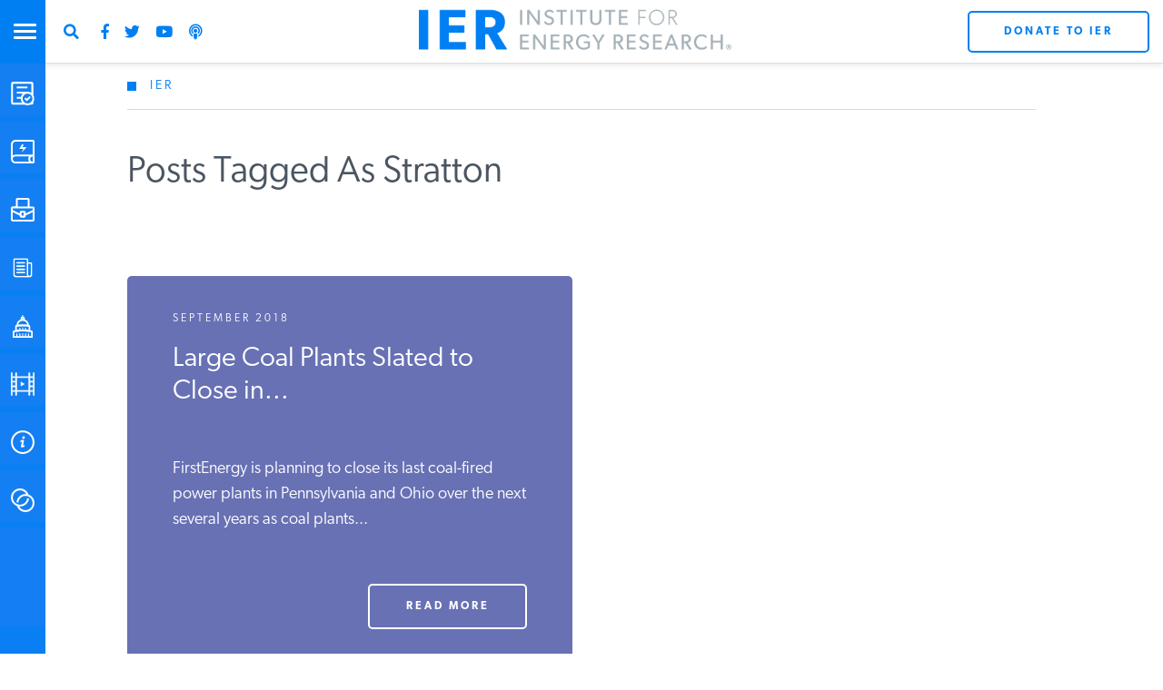

--- FILE ---
content_type: text/html; charset=utf-8
request_url: https://www.google.com/recaptcha/api2/anchor?ar=1&k=6LdkCBorAAAAAEb-PZ7aVugGPPInBWigE7ltqGFh&co=aHR0cHM6Ly93d3cuaW5zdGl0dXRlZm9yZW5lcmd5cmVzZWFyY2gub3JnOjQ0Mw..&hl=en&v=PoyoqOPhxBO7pBk68S4YbpHZ&theme=light&size=normal&anchor-ms=20000&execute-ms=30000&cb=wnn794it16my
body_size: 49384
content:
<!DOCTYPE HTML><html dir="ltr" lang="en"><head><meta http-equiv="Content-Type" content="text/html; charset=UTF-8">
<meta http-equiv="X-UA-Compatible" content="IE=edge">
<title>reCAPTCHA</title>
<style type="text/css">
/* cyrillic-ext */
@font-face {
  font-family: 'Roboto';
  font-style: normal;
  font-weight: 400;
  font-stretch: 100%;
  src: url(//fonts.gstatic.com/s/roboto/v48/KFO7CnqEu92Fr1ME7kSn66aGLdTylUAMa3GUBHMdazTgWw.woff2) format('woff2');
  unicode-range: U+0460-052F, U+1C80-1C8A, U+20B4, U+2DE0-2DFF, U+A640-A69F, U+FE2E-FE2F;
}
/* cyrillic */
@font-face {
  font-family: 'Roboto';
  font-style: normal;
  font-weight: 400;
  font-stretch: 100%;
  src: url(//fonts.gstatic.com/s/roboto/v48/KFO7CnqEu92Fr1ME7kSn66aGLdTylUAMa3iUBHMdazTgWw.woff2) format('woff2');
  unicode-range: U+0301, U+0400-045F, U+0490-0491, U+04B0-04B1, U+2116;
}
/* greek-ext */
@font-face {
  font-family: 'Roboto';
  font-style: normal;
  font-weight: 400;
  font-stretch: 100%;
  src: url(//fonts.gstatic.com/s/roboto/v48/KFO7CnqEu92Fr1ME7kSn66aGLdTylUAMa3CUBHMdazTgWw.woff2) format('woff2');
  unicode-range: U+1F00-1FFF;
}
/* greek */
@font-face {
  font-family: 'Roboto';
  font-style: normal;
  font-weight: 400;
  font-stretch: 100%;
  src: url(//fonts.gstatic.com/s/roboto/v48/KFO7CnqEu92Fr1ME7kSn66aGLdTylUAMa3-UBHMdazTgWw.woff2) format('woff2');
  unicode-range: U+0370-0377, U+037A-037F, U+0384-038A, U+038C, U+038E-03A1, U+03A3-03FF;
}
/* math */
@font-face {
  font-family: 'Roboto';
  font-style: normal;
  font-weight: 400;
  font-stretch: 100%;
  src: url(//fonts.gstatic.com/s/roboto/v48/KFO7CnqEu92Fr1ME7kSn66aGLdTylUAMawCUBHMdazTgWw.woff2) format('woff2');
  unicode-range: U+0302-0303, U+0305, U+0307-0308, U+0310, U+0312, U+0315, U+031A, U+0326-0327, U+032C, U+032F-0330, U+0332-0333, U+0338, U+033A, U+0346, U+034D, U+0391-03A1, U+03A3-03A9, U+03B1-03C9, U+03D1, U+03D5-03D6, U+03F0-03F1, U+03F4-03F5, U+2016-2017, U+2034-2038, U+203C, U+2040, U+2043, U+2047, U+2050, U+2057, U+205F, U+2070-2071, U+2074-208E, U+2090-209C, U+20D0-20DC, U+20E1, U+20E5-20EF, U+2100-2112, U+2114-2115, U+2117-2121, U+2123-214F, U+2190, U+2192, U+2194-21AE, U+21B0-21E5, U+21F1-21F2, U+21F4-2211, U+2213-2214, U+2216-22FF, U+2308-230B, U+2310, U+2319, U+231C-2321, U+2336-237A, U+237C, U+2395, U+239B-23B7, U+23D0, U+23DC-23E1, U+2474-2475, U+25AF, U+25B3, U+25B7, U+25BD, U+25C1, U+25CA, U+25CC, U+25FB, U+266D-266F, U+27C0-27FF, U+2900-2AFF, U+2B0E-2B11, U+2B30-2B4C, U+2BFE, U+3030, U+FF5B, U+FF5D, U+1D400-1D7FF, U+1EE00-1EEFF;
}
/* symbols */
@font-face {
  font-family: 'Roboto';
  font-style: normal;
  font-weight: 400;
  font-stretch: 100%;
  src: url(//fonts.gstatic.com/s/roboto/v48/KFO7CnqEu92Fr1ME7kSn66aGLdTylUAMaxKUBHMdazTgWw.woff2) format('woff2');
  unicode-range: U+0001-000C, U+000E-001F, U+007F-009F, U+20DD-20E0, U+20E2-20E4, U+2150-218F, U+2190, U+2192, U+2194-2199, U+21AF, U+21E6-21F0, U+21F3, U+2218-2219, U+2299, U+22C4-22C6, U+2300-243F, U+2440-244A, U+2460-24FF, U+25A0-27BF, U+2800-28FF, U+2921-2922, U+2981, U+29BF, U+29EB, U+2B00-2BFF, U+4DC0-4DFF, U+FFF9-FFFB, U+10140-1018E, U+10190-1019C, U+101A0, U+101D0-101FD, U+102E0-102FB, U+10E60-10E7E, U+1D2C0-1D2D3, U+1D2E0-1D37F, U+1F000-1F0FF, U+1F100-1F1AD, U+1F1E6-1F1FF, U+1F30D-1F30F, U+1F315, U+1F31C, U+1F31E, U+1F320-1F32C, U+1F336, U+1F378, U+1F37D, U+1F382, U+1F393-1F39F, U+1F3A7-1F3A8, U+1F3AC-1F3AF, U+1F3C2, U+1F3C4-1F3C6, U+1F3CA-1F3CE, U+1F3D4-1F3E0, U+1F3ED, U+1F3F1-1F3F3, U+1F3F5-1F3F7, U+1F408, U+1F415, U+1F41F, U+1F426, U+1F43F, U+1F441-1F442, U+1F444, U+1F446-1F449, U+1F44C-1F44E, U+1F453, U+1F46A, U+1F47D, U+1F4A3, U+1F4B0, U+1F4B3, U+1F4B9, U+1F4BB, U+1F4BF, U+1F4C8-1F4CB, U+1F4D6, U+1F4DA, U+1F4DF, U+1F4E3-1F4E6, U+1F4EA-1F4ED, U+1F4F7, U+1F4F9-1F4FB, U+1F4FD-1F4FE, U+1F503, U+1F507-1F50B, U+1F50D, U+1F512-1F513, U+1F53E-1F54A, U+1F54F-1F5FA, U+1F610, U+1F650-1F67F, U+1F687, U+1F68D, U+1F691, U+1F694, U+1F698, U+1F6AD, U+1F6B2, U+1F6B9-1F6BA, U+1F6BC, U+1F6C6-1F6CF, U+1F6D3-1F6D7, U+1F6E0-1F6EA, U+1F6F0-1F6F3, U+1F6F7-1F6FC, U+1F700-1F7FF, U+1F800-1F80B, U+1F810-1F847, U+1F850-1F859, U+1F860-1F887, U+1F890-1F8AD, U+1F8B0-1F8BB, U+1F8C0-1F8C1, U+1F900-1F90B, U+1F93B, U+1F946, U+1F984, U+1F996, U+1F9E9, U+1FA00-1FA6F, U+1FA70-1FA7C, U+1FA80-1FA89, U+1FA8F-1FAC6, U+1FACE-1FADC, U+1FADF-1FAE9, U+1FAF0-1FAF8, U+1FB00-1FBFF;
}
/* vietnamese */
@font-face {
  font-family: 'Roboto';
  font-style: normal;
  font-weight: 400;
  font-stretch: 100%;
  src: url(//fonts.gstatic.com/s/roboto/v48/KFO7CnqEu92Fr1ME7kSn66aGLdTylUAMa3OUBHMdazTgWw.woff2) format('woff2');
  unicode-range: U+0102-0103, U+0110-0111, U+0128-0129, U+0168-0169, U+01A0-01A1, U+01AF-01B0, U+0300-0301, U+0303-0304, U+0308-0309, U+0323, U+0329, U+1EA0-1EF9, U+20AB;
}
/* latin-ext */
@font-face {
  font-family: 'Roboto';
  font-style: normal;
  font-weight: 400;
  font-stretch: 100%;
  src: url(//fonts.gstatic.com/s/roboto/v48/KFO7CnqEu92Fr1ME7kSn66aGLdTylUAMa3KUBHMdazTgWw.woff2) format('woff2');
  unicode-range: U+0100-02BA, U+02BD-02C5, U+02C7-02CC, U+02CE-02D7, U+02DD-02FF, U+0304, U+0308, U+0329, U+1D00-1DBF, U+1E00-1E9F, U+1EF2-1EFF, U+2020, U+20A0-20AB, U+20AD-20C0, U+2113, U+2C60-2C7F, U+A720-A7FF;
}
/* latin */
@font-face {
  font-family: 'Roboto';
  font-style: normal;
  font-weight: 400;
  font-stretch: 100%;
  src: url(//fonts.gstatic.com/s/roboto/v48/KFO7CnqEu92Fr1ME7kSn66aGLdTylUAMa3yUBHMdazQ.woff2) format('woff2');
  unicode-range: U+0000-00FF, U+0131, U+0152-0153, U+02BB-02BC, U+02C6, U+02DA, U+02DC, U+0304, U+0308, U+0329, U+2000-206F, U+20AC, U+2122, U+2191, U+2193, U+2212, U+2215, U+FEFF, U+FFFD;
}
/* cyrillic-ext */
@font-face {
  font-family: 'Roboto';
  font-style: normal;
  font-weight: 500;
  font-stretch: 100%;
  src: url(//fonts.gstatic.com/s/roboto/v48/KFO7CnqEu92Fr1ME7kSn66aGLdTylUAMa3GUBHMdazTgWw.woff2) format('woff2');
  unicode-range: U+0460-052F, U+1C80-1C8A, U+20B4, U+2DE0-2DFF, U+A640-A69F, U+FE2E-FE2F;
}
/* cyrillic */
@font-face {
  font-family: 'Roboto';
  font-style: normal;
  font-weight: 500;
  font-stretch: 100%;
  src: url(//fonts.gstatic.com/s/roboto/v48/KFO7CnqEu92Fr1ME7kSn66aGLdTylUAMa3iUBHMdazTgWw.woff2) format('woff2');
  unicode-range: U+0301, U+0400-045F, U+0490-0491, U+04B0-04B1, U+2116;
}
/* greek-ext */
@font-face {
  font-family: 'Roboto';
  font-style: normal;
  font-weight: 500;
  font-stretch: 100%;
  src: url(//fonts.gstatic.com/s/roboto/v48/KFO7CnqEu92Fr1ME7kSn66aGLdTylUAMa3CUBHMdazTgWw.woff2) format('woff2');
  unicode-range: U+1F00-1FFF;
}
/* greek */
@font-face {
  font-family: 'Roboto';
  font-style: normal;
  font-weight: 500;
  font-stretch: 100%;
  src: url(//fonts.gstatic.com/s/roboto/v48/KFO7CnqEu92Fr1ME7kSn66aGLdTylUAMa3-UBHMdazTgWw.woff2) format('woff2');
  unicode-range: U+0370-0377, U+037A-037F, U+0384-038A, U+038C, U+038E-03A1, U+03A3-03FF;
}
/* math */
@font-face {
  font-family: 'Roboto';
  font-style: normal;
  font-weight: 500;
  font-stretch: 100%;
  src: url(//fonts.gstatic.com/s/roboto/v48/KFO7CnqEu92Fr1ME7kSn66aGLdTylUAMawCUBHMdazTgWw.woff2) format('woff2');
  unicode-range: U+0302-0303, U+0305, U+0307-0308, U+0310, U+0312, U+0315, U+031A, U+0326-0327, U+032C, U+032F-0330, U+0332-0333, U+0338, U+033A, U+0346, U+034D, U+0391-03A1, U+03A3-03A9, U+03B1-03C9, U+03D1, U+03D5-03D6, U+03F0-03F1, U+03F4-03F5, U+2016-2017, U+2034-2038, U+203C, U+2040, U+2043, U+2047, U+2050, U+2057, U+205F, U+2070-2071, U+2074-208E, U+2090-209C, U+20D0-20DC, U+20E1, U+20E5-20EF, U+2100-2112, U+2114-2115, U+2117-2121, U+2123-214F, U+2190, U+2192, U+2194-21AE, U+21B0-21E5, U+21F1-21F2, U+21F4-2211, U+2213-2214, U+2216-22FF, U+2308-230B, U+2310, U+2319, U+231C-2321, U+2336-237A, U+237C, U+2395, U+239B-23B7, U+23D0, U+23DC-23E1, U+2474-2475, U+25AF, U+25B3, U+25B7, U+25BD, U+25C1, U+25CA, U+25CC, U+25FB, U+266D-266F, U+27C0-27FF, U+2900-2AFF, U+2B0E-2B11, U+2B30-2B4C, U+2BFE, U+3030, U+FF5B, U+FF5D, U+1D400-1D7FF, U+1EE00-1EEFF;
}
/* symbols */
@font-face {
  font-family: 'Roboto';
  font-style: normal;
  font-weight: 500;
  font-stretch: 100%;
  src: url(//fonts.gstatic.com/s/roboto/v48/KFO7CnqEu92Fr1ME7kSn66aGLdTylUAMaxKUBHMdazTgWw.woff2) format('woff2');
  unicode-range: U+0001-000C, U+000E-001F, U+007F-009F, U+20DD-20E0, U+20E2-20E4, U+2150-218F, U+2190, U+2192, U+2194-2199, U+21AF, U+21E6-21F0, U+21F3, U+2218-2219, U+2299, U+22C4-22C6, U+2300-243F, U+2440-244A, U+2460-24FF, U+25A0-27BF, U+2800-28FF, U+2921-2922, U+2981, U+29BF, U+29EB, U+2B00-2BFF, U+4DC0-4DFF, U+FFF9-FFFB, U+10140-1018E, U+10190-1019C, U+101A0, U+101D0-101FD, U+102E0-102FB, U+10E60-10E7E, U+1D2C0-1D2D3, U+1D2E0-1D37F, U+1F000-1F0FF, U+1F100-1F1AD, U+1F1E6-1F1FF, U+1F30D-1F30F, U+1F315, U+1F31C, U+1F31E, U+1F320-1F32C, U+1F336, U+1F378, U+1F37D, U+1F382, U+1F393-1F39F, U+1F3A7-1F3A8, U+1F3AC-1F3AF, U+1F3C2, U+1F3C4-1F3C6, U+1F3CA-1F3CE, U+1F3D4-1F3E0, U+1F3ED, U+1F3F1-1F3F3, U+1F3F5-1F3F7, U+1F408, U+1F415, U+1F41F, U+1F426, U+1F43F, U+1F441-1F442, U+1F444, U+1F446-1F449, U+1F44C-1F44E, U+1F453, U+1F46A, U+1F47D, U+1F4A3, U+1F4B0, U+1F4B3, U+1F4B9, U+1F4BB, U+1F4BF, U+1F4C8-1F4CB, U+1F4D6, U+1F4DA, U+1F4DF, U+1F4E3-1F4E6, U+1F4EA-1F4ED, U+1F4F7, U+1F4F9-1F4FB, U+1F4FD-1F4FE, U+1F503, U+1F507-1F50B, U+1F50D, U+1F512-1F513, U+1F53E-1F54A, U+1F54F-1F5FA, U+1F610, U+1F650-1F67F, U+1F687, U+1F68D, U+1F691, U+1F694, U+1F698, U+1F6AD, U+1F6B2, U+1F6B9-1F6BA, U+1F6BC, U+1F6C6-1F6CF, U+1F6D3-1F6D7, U+1F6E0-1F6EA, U+1F6F0-1F6F3, U+1F6F7-1F6FC, U+1F700-1F7FF, U+1F800-1F80B, U+1F810-1F847, U+1F850-1F859, U+1F860-1F887, U+1F890-1F8AD, U+1F8B0-1F8BB, U+1F8C0-1F8C1, U+1F900-1F90B, U+1F93B, U+1F946, U+1F984, U+1F996, U+1F9E9, U+1FA00-1FA6F, U+1FA70-1FA7C, U+1FA80-1FA89, U+1FA8F-1FAC6, U+1FACE-1FADC, U+1FADF-1FAE9, U+1FAF0-1FAF8, U+1FB00-1FBFF;
}
/* vietnamese */
@font-face {
  font-family: 'Roboto';
  font-style: normal;
  font-weight: 500;
  font-stretch: 100%;
  src: url(//fonts.gstatic.com/s/roboto/v48/KFO7CnqEu92Fr1ME7kSn66aGLdTylUAMa3OUBHMdazTgWw.woff2) format('woff2');
  unicode-range: U+0102-0103, U+0110-0111, U+0128-0129, U+0168-0169, U+01A0-01A1, U+01AF-01B0, U+0300-0301, U+0303-0304, U+0308-0309, U+0323, U+0329, U+1EA0-1EF9, U+20AB;
}
/* latin-ext */
@font-face {
  font-family: 'Roboto';
  font-style: normal;
  font-weight: 500;
  font-stretch: 100%;
  src: url(//fonts.gstatic.com/s/roboto/v48/KFO7CnqEu92Fr1ME7kSn66aGLdTylUAMa3KUBHMdazTgWw.woff2) format('woff2');
  unicode-range: U+0100-02BA, U+02BD-02C5, U+02C7-02CC, U+02CE-02D7, U+02DD-02FF, U+0304, U+0308, U+0329, U+1D00-1DBF, U+1E00-1E9F, U+1EF2-1EFF, U+2020, U+20A0-20AB, U+20AD-20C0, U+2113, U+2C60-2C7F, U+A720-A7FF;
}
/* latin */
@font-face {
  font-family: 'Roboto';
  font-style: normal;
  font-weight: 500;
  font-stretch: 100%;
  src: url(//fonts.gstatic.com/s/roboto/v48/KFO7CnqEu92Fr1ME7kSn66aGLdTylUAMa3yUBHMdazQ.woff2) format('woff2');
  unicode-range: U+0000-00FF, U+0131, U+0152-0153, U+02BB-02BC, U+02C6, U+02DA, U+02DC, U+0304, U+0308, U+0329, U+2000-206F, U+20AC, U+2122, U+2191, U+2193, U+2212, U+2215, U+FEFF, U+FFFD;
}
/* cyrillic-ext */
@font-face {
  font-family: 'Roboto';
  font-style: normal;
  font-weight: 900;
  font-stretch: 100%;
  src: url(//fonts.gstatic.com/s/roboto/v48/KFO7CnqEu92Fr1ME7kSn66aGLdTylUAMa3GUBHMdazTgWw.woff2) format('woff2');
  unicode-range: U+0460-052F, U+1C80-1C8A, U+20B4, U+2DE0-2DFF, U+A640-A69F, U+FE2E-FE2F;
}
/* cyrillic */
@font-face {
  font-family: 'Roboto';
  font-style: normal;
  font-weight: 900;
  font-stretch: 100%;
  src: url(//fonts.gstatic.com/s/roboto/v48/KFO7CnqEu92Fr1ME7kSn66aGLdTylUAMa3iUBHMdazTgWw.woff2) format('woff2');
  unicode-range: U+0301, U+0400-045F, U+0490-0491, U+04B0-04B1, U+2116;
}
/* greek-ext */
@font-face {
  font-family: 'Roboto';
  font-style: normal;
  font-weight: 900;
  font-stretch: 100%;
  src: url(//fonts.gstatic.com/s/roboto/v48/KFO7CnqEu92Fr1ME7kSn66aGLdTylUAMa3CUBHMdazTgWw.woff2) format('woff2');
  unicode-range: U+1F00-1FFF;
}
/* greek */
@font-face {
  font-family: 'Roboto';
  font-style: normal;
  font-weight: 900;
  font-stretch: 100%;
  src: url(//fonts.gstatic.com/s/roboto/v48/KFO7CnqEu92Fr1ME7kSn66aGLdTylUAMa3-UBHMdazTgWw.woff2) format('woff2');
  unicode-range: U+0370-0377, U+037A-037F, U+0384-038A, U+038C, U+038E-03A1, U+03A3-03FF;
}
/* math */
@font-face {
  font-family: 'Roboto';
  font-style: normal;
  font-weight: 900;
  font-stretch: 100%;
  src: url(//fonts.gstatic.com/s/roboto/v48/KFO7CnqEu92Fr1ME7kSn66aGLdTylUAMawCUBHMdazTgWw.woff2) format('woff2');
  unicode-range: U+0302-0303, U+0305, U+0307-0308, U+0310, U+0312, U+0315, U+031A, U+0326-0327, U+032C, U+032F-0330, U+0332-0333, U+0338, U+033A, U+0346, U+034D, U+0391-03A1, U+03A3-03A9, U+03B1-03C9, U+03D1, U+03D5-03D6, U+03F0-03F1, U+03F4-03F5, U+2016-2017, U+2034-2038, U+203C, U+2040, U+2043, U+2047, U+2050, U+2057, U+205F, U+2070-2071, U+2074-208E, U+2090-209C, U+20D0-20DC, U+20E1, U+20E5-20EF, U+2100-2112, U+2114-2115, U+2117-2121, U+2123-214F, U+2190, U+2192, U+2194-21AE, U+21B0-21E5, U+21F1-21F2, U+21F4-2211, U+2213-2214, U+2216-22FF, U+2308-230B, U+2310, U+2319, U+231C-2321, U+2336-237A, U+237C, U+2395, U+239B-23B7, U+23D0, U+23DC-23E1, U+2474-2475, U+25AF, U+25B3, U+25B7, U+25BD, U+25C1, U+25CA, U+25CC, U+25FB, U+266D-266F, U+27C0-27FF, U+2900-2AFF, U+2B0E-2B11, U+2B30-2B4C, U+2BFE, U+3030, U+FF5B, U+FF5D, U+1D400-1D7FF, U+1EE00-1EEFF;
}
/* symbols */
@font-face {
  font-family: 'Roboto';
  font-style: normal;
  font-weight: 900;
  font-stretch: 100%;
  src: url(//fonts.gstatic.com/s/roboto/v48/KFO7CnqEu92Fr1ME7kSn66aGLdTylUAMaxKUBHMdazTgWw.woff2) format('woff2');
  unicode-range: U+0001-000C, U+000E-001F, U+007F-009F, U+20DD-20E0, U+20E2-20E4, U+2150-218F, U+2190, U+2192, U+2194-2199, U+21AF, U+21E6-21F0, U+21F3, U+2218-2219, U+2299, U+22C4-22C6, U+2300-243F, U+2440-244A, U+2460-24FF, U+25A0-27BF, U+2800-28FF, U+2921-2922, U+2981, U+29BF, U+29EB, U+2B00-2BFF, U+4DC0-4DFF, U+FFF9-FFFB, U+10140-1018E, U+10190-1019C, U+101A0, U+101D0-101FD, U+102E0-102FB, U+10E60-10E7E, U+1D2C0-1D2D3, U+1D2E0-1D37F, U+1F000-1F0FF, U+1F100-1F1AD, U+1F1E6-1F1FF, U+1F30D-1F30F, U+1F315, U+1F31C, U+1F31E, U+1F320-1F32C, U+1F336, U+1F378, U+1F37D, U+1F382, U+1F393-1F39F, U+1F3A7-1F3A8, U+1F3AC-1F3AF, U+1F3C2, U+1F3C4-1F3C6, U+1F3CA-1F3CE, U+1F3D4-1F3E0, U+1F3ED, U+1F3F1-1F3F3, U+1F3F5-1F3F7, U+1F408, U+1F415, U+1F41F, U+1F426, U+1F43F, U+1F441-1F442, U+1F444, U+1F446-1F449, U+1F44C-1F44E, U+1F453, U+1F46A, U+1F47D, U+1F4A3, U+1F4B0, U+1F4B3, U+1F4B9, U+1F4BB, U+1F4BF, U+1F4C8-1F4CB, U+1F4D6, U+1F4DA, U+1F4DF, U+1F4E3-1F4E6, U+1F4EA-1F4ED, U+1F4F7, U+1F4F9-1F4FB, U+1F4FD-1F4FE, U+1F503, U+1F507-1F50B, U+1F50D, U+1F512-1F513, U+1F53E-1F54A, U+1F54F-1F5FA, U+1F610, U+1F650-1F67F, U+1F687, U+1F68D, U+1F691, U+1F694, U+1F698, U+1F6AD, U+1F6B2, U+1F6B9-1F6BA, U+1F6BC, U+1F6C6-1F6CF, U+1F6D3-1F6D7, U+1F6E0-1F6EA, U+1F6F0-1F6F3, U+1F6F7-1F6FC, U+1F700-1F7FF, U+1F800-1F80B, U+1F810-1F847, U+1F850-1F859, U+1F860-1F887, U+1F890-1F8AD, U+1F8B0-1F8BB, U+1F8C0-1F8C1, U+1F900-1F90B, U+1F93B, U+1F946, U+1F984, U+1F996, U+1F9E9, U+1FA00-1FA6F, U+1FA70-1FA7C, U+1FA80-1FA89, U+1FA8F-1FAC6, U+1FACE-1FADC, U+1FADF-1FAE9, U+1FAF0-1FAF8, U+1FB00-1FBFF;
}
/* vietnamese */
@font-face {
  font-family: 'Roboto';
  font-style: normal;
  font-weight: 900;
  font-stretch: 100%;
  src: url(//fonts.gstatic.com/s/roboto/v48/KFO7CnqEu92Fr1ME7kSn66aGLdTylUAMa3OUBHMdazTgWw.woff2) format('woff2');
  unicode-range: U+0102-0103, U+0110-0111, U+0128-0129, U+0168-0169, U+01A0-01A1, U+01AF-01B0, U+0300-0301, U+0303-0304, U+0308-0309, U+0323, U+0329, U+1EA0-1EF9, U+20AB;
}
/* latin-ext */
@font-face {
  font-family: 'Roboto';
  font-style: normal;
  font-weight: 900;
  font-stretch: 100%;
  src: url(//fonts.gstatic.com/s/roboto/v48/KFO7CnqEu92Fr1ME7kSn66aGLdTylUAMa3KUBHMdazTgWw.woff2) format('woff2');
  unicode-range: U+0100-02BA, U+02BD-02C5, U+02C7-02CC, U+02CE-02D7, U+02DD-02FF, U+0304, U+0308, U+0329, U+1D00-1DBF, U+1E00-1E9F, U+1EF2-1EFF, U+2020, U+20A0-20AB, U+20AD-20C0, U+2113, U+2C60-2C7F, U+A720-A7FF;
}
/* latin */
@font-face {
  font-family: 'Roboto';
  font-style: normal;
  font-weight: 900;
  font-stretch: 100%;
  src: url(//fonts.gstatic.com/s/roboto/v48/KFO7CnqEu92Fr1ME7kSn66aGLdTylUAMa3yUBHMdazQ.woff2) format('woff2');
  unicode-range: U+0000-00FF, U+0131, U+0152-0153, U+02BB-02BC, U+02C6, U+02DA, U+02DC, U+0304, U+0308, U+0329, U+2000-206F, U+20AC, U+2122, U+2191, U+2193, U+2212, U+2215, U+FEFF, U+FFFD;
}

</style>
<link rel="stylesheet" type="text/css" href="https://www.gstatic.com/recaptcha/releases/PoyoqOPhxBO7pBk68S4YbpHZ/styles__ltr.css">
<script nonce="JDT2IiJ7eE1VFbQYvcN2yA" type="text/javascript">window['__recaptcha_api'] = 'https://www.google.com/recaptcha/api2/';</script>
<script type="text/javascript" src="https://www.gstatic.com/recaptcha/releases/PoyoqOPhxBO7pBk68S4YbpHZ/recaptcha__en.js" nonce="JDT2IiJ7eE1VFbQYvcN2yA">
      
    </script></head>
<body><div id="rc-anchor-alert" class="rc-anchor-alert"></div>
<input type="hidden" id="recaptcha-token" value="[base64]">
<script type="text/javascript" nonce="JDT2IiJ7eE1VFbQYvcN2yA">
      recaptcha.anchor.Main.init("[\x22ainput\x22,[\x22bgdata\x22,\x22\x22,\[base64]/[base64]/[base64]/KE4oMTI0LHYsdi5HKSxMWihsLHYpKTpOKDEyNCx2LGwpLFYpLHYpLFQpKSxGKDE3MSx2KX0scjc9ZnVuY3Rpb24obCl7cmV0dXJuIGx9LEM9ZnVuY3Rpb24obCxWLHYpe04odixsLFYpLFZbYWtdPTI3OTZ9LG49ZnVuY3Rpb24obCxWKXtWLlg9KChWLlg/[base64]/[base64]/[base64]/[base64]/[base64]/[base64]/[base64]/[base64]/[base64]/[base64]/[base64]\\u003d\x22,\[base64]\\u003d\x22,\x22w6A5LcOhTW8RwoXCnsKFw7pJwohDwqfCm8KOe8O/GsORIMK5DsKlw6MsOgLDi3LDocOBwoY7f8OeVcKNKwrDt8Kqwp4LwqPCgxTDhW3CksKVw7ZHw7AGScKSwoTDnsOoO8K5YsO6wqzDjWAzw7hVXT9wwqo7wqAkwqs9QiACwrjCpQAMdsKwwoddw6rDshXCrxxMdWPDj0/CrsOLwrBMwqHCgBjDlMO9wrnCgcOobDpWwqHCqcOhX8O2w5fDhx/CplnCisKdw7fDmMKNOG/Drn/ClXTDlMK8EsOibFpIRHEJwofCmwlfw67DksOofcOhw7TDiFdsw6xHbcK3wo4qIjxtATLCq0fCi11je8Ojw7Z0asOewp4gaBzCjWMHw6TDusKGF8KtS8KZFMOXwobCicKfw6VQwpBuc8OveHLDhVNkw4DDiS/Doj0yw5wJFMOZwo9swr7DrcO6wq56ewYGwrXCusOeY3jCs8KXT8KIw4giw5IxHcOaFcOwIsKww6wYbMO2ABPCnmMPem47w5TDnnQdwqrDtcKuc8KFSMOjwrXDsMObD23Dm8OFAmc5w6DCssO2PcKhI2/DgMKdXzPCr8KTwrh9w4JkwqvDn8KDe1NpJMOCQkHCtElVHcKRLRDCs8KGwp5Iez3Cim/CqnbCnT7Dqj4ew4BEw4XCl2rCvQJJUsOAcxgZw73CpMKXGkzClg/[base64]/[base64]/wrUEJcKnwqczGgPChnnCrcKRw792VcKLFMO1woLCpMK7wqMnGcKkVcOxb8K+w5MEUsOtCxkuHcKcLBzDuMO2w7VTHMOlIijDpsKPwpjDo8KuwoF4cn1oFxgiwrvCo3Mxw54BanTDljvDisKGGMOAw5rDky5bbHfCgGPDhHvDr8OXGMKMw4DDuDDChi/DoMOZS14kZMOhDMKnZHATFRBgwqjCvmdsw77CpsKdwowGw6bCq8Krw4tOPH0nBMO0w5vDrhVKNsOZYRkKGiogw40CBsKFwoTDpR5IEm1BCcOMwocIwqoywoPChMOjwqcYScOtacOlRRnDm8O8w6pLT8KHBC1LRsKADQHDpxghw5EeZsO/OsOEwrx/SBIjfMK6CDLDoB0rf3DCvFXCnxNBbcK6w5jCncKZUhI1wrcFwpBgw5R/[base64]/[base64]/Dr8Olw5HDpE3DtMOXbBTCmzfDvsKnA8KDUmTCn8OjU8KZwogCcW8iQ8OiwpFQw4/CughbwqTCs8K0EsKXwrUaw4weIMOKKArCiMOmMsKSPXNswrrCs8OVB8Kaw7RjwqZqcVx9w5jDpyUqP8KFAMOrLDJnwoQKwrnCjsOwGMKqw5hsFcK2McKCbGVgwq/[base64]/[base64]/w4YowpPDjcK8w7TDgAkHbMOqw53Dv8KpVcOEwq/DmMKmw7HDnTxZw4ZjwrpNw5J4wpXCgBhCw7EoJ3DDlMOgFxvDumjDlsO9J8Omw712w4UeFMOKwo/DtsOaIWDCmgECABXDhDBMwp4Xw6TDpEQKLF7Cr2oXAcK5TUxjw7NMFhRgwqPCkcKcQG0/wqhQwq9dw5QjN8OwdsOWw5vCncKlwoLCrsOhw50XwoDCp1wXwozDmBjCk8KmDj7CjGzDksOLEcOiOnJDw4QTw5ELJ2PChiVowpw3w550BmwLccOlM8OTS8KEGcOYw6x2wovCrsOlEVnCuy1ZwqgUCMKjwpDDp15hZVfDlzHDvWhJw5/[base64]/[base64]/[base64]/CnhTCsDoTwpXDr8OPw4N/wpvDrcOhJcKVJ8ODcsOWwqF1ZSDCu3l6fR/Cp8KlXzcjL8KRwq86wpAbb8O+w5Ftw65ewppmXMOaGcKEw7NrcwN/w4xDwofCt8OXT8OxcTvCmsOnw4U5w5nDuMKCHcO1w6fDv8OKwqQfwq3CicK7NxbDrGxww7DDucOPYDFlLMO1WFbDocOEw7shw7vDksKAwokowpTCp1NWw5Uzwokdwo9JZATCnTrCqTvCjQ/Cu8OEYhHDq2FnPcOYcGHCqMOiw6YvBQFZd05JHMKawqPCuMO0aCvDmjYSSVEmeW3CtQ5VUhssQwoodMKEL1rDmsOnN8KswpDDk8K9Z1MgSTDCjcOHYsO6wq/[base64]/DrnlRwqfClmlkw6DCggAZwoIxw5gOwoEwwo5Vw5Y4csK8w63CuRbCncK+DcOXU8K2wpHDkgx/CHIdf8K3wpfDncOWGcOVwrJ6wptGIDRKwp/ClkEew6HCmCNMw6rCvnhVw4Jow7vDiRR9wqcsw4LChsKvdlzDlypRSsK9b8KxwpjCvcOuYAsOGMOHw6TDhAHDp8KUwpPDmMOieMKaORg2ZSQlw67CpV1mw6zDgcKqwot5woU1woPDsTrCr8OrBcKgwpduKBpdMcOawpUlw77CssOjwrRiBMK3OMO5GVzDisOWwq/[base64]/w5fCk2vDojrDisO8FsKAKyLCsTRuE8OXwrEOGcO+wqUQAsKxw5YNwqNXE8KswovDv8KbCD4tw6HDu8O8Kh/DonPDvMOgDiHDhBxECTJyw4DCrULCgyPDrx5QaRXDh2vDhxhEe202w6nDqcORb0DDnnNmFxd0UcOJwoXDln4/w7YCw7MTw78kwpnCoMKTPiXCjcKOw4s3wpzDrhMvw7xNRW8AV1HClWvCuGoKw44BY8OdXiUrw5XCscO4wqvDgHAEGMO7w69JamsFwrrDvsKewojDnsOcw6zDk8OgwpvDmcKlUHBvwrfCvw1XGjLDs8OIBMODw5nDqsO8w79rwpDCosKtw6LCoMKTGG/ChChsw6LCsnbCqh/CgsO8w6QccsKPTsK+KVbCnSkww47CjMORwpt9w7rDiMKmwp7DsVchKsOXwqXCj8Kdw7tadsOMdljCjsOGDSzDhsKGd8KjYFlnBWJfw4pgWmVcV8OTS8KZw4PCg8Kqw7MgScK3b8KwEDxUGcKxw5LDuWjDgnPCsE/[base64]/I8KXNcOFN8KgwozCgA/CkcKMw45dSj9MPkHCvW0+w77Ch8OwwqfCmn9zwqLDjgJAw5nCiDh8wqAURsKEw7FLH8K0w7ZpbCcVw53DpUdxQ0N0csOAw65xExFzHMOCVhjDkMOxV07Co8KYQMO4BFnDmcKiwqB2X8K7wrJrwqLDhHxjwqTCkyLDkF3Cs8Kow5/ClgZYD8OQw6JUbQfCp8KWCnYVw4MKQcOjESB+bsOnwoYvdMKZw4/DnH/Dt8Kuwp4Iw6tkP8O8w7UgNlliRQNxwpA5YSPCjHpUw7TDlMOUdDkhN8KWFMKgDytOwpPCvXRRTgtzMcOQwq3CozJ6w7Fgw75rQFHDrVrCsMKFHsKIwpvDu8O/wrLDmsKBGBvCqcKRby3Ch8OJwocYwo/[base64]/w6NYw7HDocKVwpRAw7/DvMOtw5DCmcK2cC4Vw77DlsOhw4XDjw0BGjgzw6LDk8OvR2jDgGbCo8OvV1vDvsO4csOJw7jDosONw63DgcKfwo9nwpATwpcAw6rDgH/Cr1DDrW/Cq8K/w6fDrD5TwqRtR8K8OMK8QMO0w5nCs8K0cMKiwoVmM2xUDcK8PcOuw7UGwp5nXcKiwqIrUDZAw75fQcKwwo0/[base64]/OsOgPMONw5HDpQVUw63Cu2tEw4DCp8Khw6rDgcOewq7CmQnCjnVqw7vCmB/Cn8KvOUQ8w7bDrsKVK1XCt8KAw4IDCkTDqEPCvsK9wo/CsBEgw7DCvx3CvcKzw6kEwoQAw4DDkAwbLsKmw7XDsW0iF8OaUsKhPU/CmsKsSQLCtsKTw7YFwqIOJizCocOhwrR+VsOgwropO8OMV8KxbMOpPi5Dw58CwpdPw5vDiDjDvBHCoMOZworCrsK6B8KKw67CuA7DhMOpWsKIVmVoMAwBEsKnwq/CulkJw6HCjnvCrinCulh5wqHDscOBw681Eygrw57CqALDlMK3JFJvw4p4esKnw5UdwoBQwoHDnGDDpGxmwoY2wqUzw7fDi8O2wpXClMKbw7pjasKVw7LCtn3DnMOPBgDCiEjCpsOLJyzCq8KXZX/[base64]/w7fDhF0lDFbCknVAwpnClUDDuXDCpMKlG3Bcw5rCqzjDoCnDksK7w7HCoMK4w7pIwrxdIxDDhk9Fw7LChsKDBMOfwq/Cs8KrwpMKAMKXPMO6wrtcw7wkSEQQQgzDmMOMw7zDlTzCpH3DmETDkmwJD2U5MAfCisKrd0l/w4DCiMKdwpViDsOCwqpHaCnCj0cow47Co8OOw6LDkkwCYiHChX1nwq4oO8OawqzCqCvDicOaw7QFwrgaw6Jow5AbwozDvcO/w7PCmcODKcO/w79Bw5TCoCMOa8O1IcKPw6TDscK8wofDmMKQX8KXw6rDvzJPwr09wqV4UCrDnkfDsDBkXhMGw4ZRIcOgacKtw6hqOsKPP8O1fwUXw7bDvsKuw7HDtWbDvD/DlW5fw4BMwroNwr/Dngwrw4DCuhEQWsOHwpsxw4jCm8KZw5JvwqkuO8OxbmjDlDNPO8K/cR80wq/CicOZT8OqPH0pwqd4ZcKNJMKFw4law7/CqsOBbioGw4szwqfCvSvDh8O7c8OFHDfDscOwwptRw6dBw5nDlnnCnll0w5k8OyDDkgo/HsOHwrLDsFYFw6rCn8OtRl4Ow7bCqMOiw6fDu8OBdD53wpUFwqjCmjsjZEjDnlnCmMOawqjClDZvOcKdK8OnwqrDrHfCvHjCt8KMMQsnw4llSEjDlcKeCcK/w5/CtRHCocKEw5R/SQA0wp/CsMK8woZgw77Do0fCmzHDkWhqw4rDlcK6wozDr8KUw4HDujc2w5MiO8K5Bm7CoxbDiVVVwqogNV4PJMK1wptrOlEQTVXCgjrCgMKKF8KfbmDCi3oRw5NDw6bCsxJKw4A+fhjDgcK2wotqw7fCi8O3YUAdwo7CscKdw5pedcKkw5ZOwoPDoMO8wrx7w5J2woLDn8OIRQ/DlkLDqcOgeRhXwp9PCFfDssK3csK4w4l5w41yw6DDk8KWwo9LwqfDucOZw6fCiWglZiPCuMK/w6rDhEs5w5hZw73CtXt5wpPCkXrDu8Kfw4Rjw4jDqMOMwrERYsOmC8O1woLDhMK1wrJNf2Q6wpJywrTCtwLCoCUFTRYhGEvDo8Kle8K+wql/MMOVc8K+V2JgasKnC0AOw4Fkwp8aPsKxDsOBw7vCvD/CoVcPI8K2wqnDgRoDZsKDOsO2ekohw7nDmMOHMmbDvcKhw6ALWxPDjcOowqZST8KAMTvDu24owqlQwpfCkcKFBsOPw7HCvcKlwoHDoVB0w7/DjcOqOW7CmsOGw4UtdMKVNC0AfMKJdMOww6TDk0QsfMOmSMO2w5/CvDvCjsO1I8OpfyHDisKXfcKQwogzdB40U8KTAcO1w7DClMKXwpNIK8KzZ8OewrtNwr/Dm8KNQXrDjxEhwpZEIUlbw4rDvhvCqcOJQVxjwosbJEnDhMOswoHDm8O1wrfDh8KwwqDDqy4kwrzCii3CkcKpwpA4fA7Dh8OMwrjCpcK4wrobwonDsiIvUHrDjkvCpFUmd0XDuGAnwq/[base64]/[base64]/CgWwAIMKpVTfDg8OCByrCosKNw7jDmsKMTsOewpbDgk/ClMOMw73Duj3Dl1TCm8OUC8OEwpk0TlF2wo0XF0AKwonCrMOWw7XCjsKkwpbDosOZwoNVWsKkwpjClcOrwq0MEgPChXMQAgAiw5k+wp1cwrfCqH7Dg0kjFDbDrcOPe33CrAPCtsKpT0DDiMKsw6/Du8KOGGtIJnJOKMKww7YsH0DCjUJ1wpTDnU9VwpRyw4XDoMKnBMOHw7nCuMKYRi3DmcO/XMKMwqhHwpXDm8KRHTnDhH4aw6fDikkhWMKbVgNDwpXCisKyw7jCiMKyDlbCiSEpCcOsAcKqRsOzw6BBAxjDkMOcwqfDocOLwr3Cs8Kqw6gnMMK+wpXDucOWZRDCp8KpI8OIw4RXwrLCkMKvwrBSH8OwQcKnwpNKwpjDs8K9IFLDisK/w6TDiXcYw409GcK0wqA0UCjDsMKcSRtew7DCjgV4wqzCpn7CrzvDsBvCiAt8wovDj8Kiwr/DqcOXwrURHsOmesOqZ8KnOXfCqMKBBSxJworDu1Q+wpQZfXoKNkdXw57CpsKfw6XDmMKPwrIJw6gvemJtwqA9KBjCkcOGwo/DiMOPw7jDmj/DnHkxw6fDpMOYKMOIRzLCok3DqRPDuMOkST9SaE3ChAbDnsKnwoE2TipMwqXDsxAQNF/Ck1TDszUjURXCv8K/asOBSDVvwqB2OcKpwqY8VF1tYsO1w6rDuMKxIDENw6zDtsKKYg0HfMK4EMOXYnjCmi0jw4LDtcKVwrhaKgDDp8O3IMKdHGPCoT7DncK3Rg9gAzzCr8K7wqk2wqgUOsOJesOewrvCkMOYTFgYw6FWL8KRHMOzw4/Cqk5VKMK/[base64]/[base64]/[base64]/DisOAfcKrCMKpcGrDoMKKw7EcRsK7AUR0VsOpUMK6ThnCgG3DgsKew5XDg8O2W8KHwqvDmsKPw5rDiGQMw7o9w5gRAHApIwdGwr/ClE/CnmHCp1LDgy3DiUXDnTbDlcO6woAEI2bCj2tbKsOTwrU8wqDDmMKfwrwTw6U0d8OoJcORwphhAMODwqPCtcK/wrB6w59+wqo6wrZjCsOTwp9EDRXCtlkrw7rDuQPCgMOSwqY1FEDCuThOwodUwpY5A8OlfsOJwpQjw6Bww78KwqZCY2LCribCow/Djl9aw63DuMKtZcO+w7jDmMKfwpDDm8K5wqfDl8Kdw5DDv8KbE0J2W3B3w6TCvkhrUMKlEcOhMMKzwqIJwrjDjwlRwooGwqR9wpFeZ0cNw7hQUWobAMKbOcOcEm0nwqXDrcKrw7bDlklMa8OWYGfCtcOWQsKxZn/CmMOEwqwuMsOgd8KOw791dcO6dMOuw7QWw7kfwpDDtsOnwoLDiyTDtsKww5tXJ8K0YcKmZsKVRkLDmsOHEVFPcBAiw45hwq/DiMO8woc5wp7CkQEsw67ClMO2wrPDo8KAwpXCosKoBcKiFcKbSWMlUcOeN8K/M8KEw7lrwoxNTD0JcsKdwoZsXsOAw5jDk8Oqw6Q7ZT3CmMObLsOgw7/DuF3DkGkqwrtmw6d3wqh7dMOsecOmwqlnWEbCskTDv3XCm8K4WjlhFhQdw6zCslBkKcKhwrZxwpAiwrvDpmnDlsO0CcKkScKQKMOdwoEBwoxaRENGb3R/wrI+w4Yzw4UnQh3Dh8KGccOHw6YBwpDCm8KKwrDChCZsw7/CmMKtGMO3wpTDp8K3VijDkULCq8KFwr/DtMOJeMORQHvChsKrwoPDtDrCt8OJLQ7CksKdXW0Yw5Vvw4zCjVTCqmPDiMKPwoktQ1rCr1fCt8OnPcOYUcOMEsOEPQjDr0RAwqRPWcOuEjFBXC8awozDh8KnS0vCm8Ogw7/Di8OFWkAYRR/[base64]/CiMKcPmMbw4UONjgWPl43w4vCmsOEwopVwqrCsMOvO8KUIcKOKCPDkcKSPsOtAsOgw5xUBDnCjcOHB8OQPsKQwo1TFBFYwq/[base64]/QQEJwqB/[base64]/CmcKwUMKgDV3Ck2vCigTDmsOqAAdgwq/DucKvw5gTfSV7wqDDqlHDpcKBQxrCtMKGw67Co8K/wpTCo8K5wpM8wr/CrAHCuhvCu1LDncO7KQrDoMKIKMOJZsOVO1Zlw5zCvFnChQBSw4TCkMObw4YMCcO8fDUuWsOvw5A8woDCi8OMA8KJfg1owqHDsFDDiH8eERTCicOuwqtnw51ywrHCo3TCtsK6XMOjwrs6GMOSB8KOwqXDmTIYMsKBEGDCvCDCtgEWUsKxw5jDrmE/KMKPwoUTMcKYHUvDosKmGsOya8OYPg7Cm8OUT8OKIHs/RmvDrcKSJMKBw4l2Ekpew4sAa8KWw6LDqsK3G8KAwqtWTFHDtlHClltIM8K6BMO7w7DDg3vDhcKxF8OlJnfCi8OcAXMHZznCtwLCl8Ogw7DDiCnDmB1+w5F2IzwIJGVFJsKYwpTDvDbCrDXDq8OZw7I+woN/wokjO8KGcMOkw4tbGSE/SXzDgw08TsOWwoJdworCscOJD8KOwojCp8Opw5DCicOTD8OawrJUfcKawqHCuMK1w6PDv8O3w7plVMKIUsKXw5HDqcKdwopZw43DmMKoTAgpQD1+wrcsEFItwqsAw6ctGGzCnMKrwqFnwrFQGTjCkMKBED7DmC9ewqrCpcKlcjTDqCUSwo/[base64]/DiEZNRMK9wqXDmcONw5x+w58Bw5TCgVDDnQd9HsOKwr/CuMKgFT5RXcKxw6BvworDu3DCocKpRWYTw5Qcw61bSMKmYj4Pa8OaT8K8w6TCn0AwwoNAwojDqV8zwqwLw6LDp8K/WcKOw6DDqi48w7RkNSwCw4vDvcKlw4PCj8KceWjDijjCi8KvN10FLmDClMKvZsOZDAt2PVk8SHjDkMOrNEUPJHR+wofDjALDqsOWw5xHw5jDol46wrFNwoZuVC3Cs8OHB8Kpw7zDh8KMKsO5UcOHIB5lMTJ8PzxNw6/[base64]/YD7DqUzDu8OuVMKhGG/[base64]/[base64]/DpTbDrSnDrj1Yw6gOaRFHUsK3SsKraANVK2NEA8OAwqvDixfDv8OLworDt1zCr8Owwr0pAUnCn8K5CcKIfUtow5tewprChcKYwqDCosKzw7FxWsODw5tLLMOnM3IhbCrCh2rCihzDi8KEwr7CjcKdw5PCkidiY8OsWy/DjcKqwqFdfXTDoXnCo1vCvMK2wrTDsMO/w5JkN2/CkC3CoF5FJ8K7w6XDhgvCpWrCl0BxEMOAwpYzNQxXP8K6wrtWw6TCtMOow6gqwojDkycgwqbChxPCvcK3wqVXe2PCqCPDg1vDpRXDvMOgwo1QwqLDk2N1FcKyVAXDljBgHBvDrADDu8OswrnCs8OOwprDpD/[base64]/[base64]/w5rCmcKAwo95wrLDpMKPLcKewoHDjUjCkTATJMOMHwjCpl3Cu2I9XFbCkMKOwpM7w694dsOibQPChcOFw4HDvcO4W1rCtMORw5xAw41pLno3EsOlUVFlwpTCjcKlbhc2QSJcAsKKU8OpEhfDrjZtR8KaFsOeaWMWw4nDk8K9U8Oww65BLUDDhyNTe1jDusOzw4XDuj/Cuz3DuWfCisOxFA9UY8KMRw9gwogVwp/Dp8OgIcK3bcKjAg9DwrTChVUwJcKYw7DCn8KabMK5w77DlsOzZS0RBsOfH8OSwpnDrF/Dp8KUW2nCmsOlTSzDpsOETR0xwoZnwokgwobCjVbDt8O1w7AyesOSFMOcKcKceMO3H8OBfsKfVMKpwo0Yw5EhwqA9wqhidMKtZ0nCkMKURQIYeUI1RsKRPsO1IcO+w4xCUGvDp2rDsA3ChMOpw710HA/[base64]/DpMO5HFZGwrd7woHDgE7CvcO7wrjDij8HOwTDgsK7QHtdWcKbaTlNw5vDvSbDjMKMFEPDvMOkCcOrwo/Cp8OHw6TCjsKbwpPCihdnwpsbfMKuw65Dw64kwrTCvBjDq8KAcDrCi8KVdHDDmMOZcnJcN8OXT8K1wpzCo8O3wqrDnEMcJ3jDhMKKwoZOw4/DskXCv8KXw43Dt8Oswq03w7PDp8KUSRDDrgZcLzDDmy9Vw7h0FHbDsxfCjcKwYz/DmMKgwqwccgJjK8KLLcK9w5jCisKzwqXDoxYaVG7Dk8ObNcOQw5VCPnPDnsKBw67Ds0IoBQnCuMKaZcKDwo3DjyBAwrEfwrnCsMOyK8ODw4LChnzCkRQpw4vDrE5lwpbDncKNwpvCjMKRRcOGwoTCuUrCqEzCmm9+w7PDrXTCsMKkG3kfRsOfw5/[base64]/CrsOMw6VsW8KxBsKew7JWwpsHwo7DicKMwrFdRQjCncKtwpUSwr8kMMOHVMKVw5DDriEra8OOK8KHw57DosO/YA9gw4vDgyjDgy/CuVBsMGp/GDbDh8OcISY1wpXCsHPCjUTCnMKYwoDCisKIUWnDjxDCuAwySnXCjQHCqQTCvcK1HDfDtcO3w5TDp01kw5JUw6LClBLCqsKMEsK0w5XDv8Okw7/[base64]/DpEnDi8Ovw4srwp4sbMOTCMKrwr8fw40uwrPDtRHDuMKVEyFywqzDrjHCqVHClXnDvmPDsA3Cn8OowrZ/[base64]/DmmnCqMKkS8OkwpfCsQvCjBcPRMOsB8KIwoPCrwLCh8Kpw4PDvcOWwqAYV2XCqMOsNjJ5Q8Kbw64YwrwBw7LCsRJBwqs/wpzCoAsvdX4QGHXCgcO1XcKodQQrw5E3dsOHwq4AT8Kywpovw7LCiVcMQMKYNi90HsOgV2/Cl1LCn8OiZCbDkRtgwp8LTxVEw6zDojfCnmpED24Ow5/DqxV3w65Pwp9Uw6VDFcK5w63Csl/Ds8OQw7/[base64]/SXXDuQ7Cu8OzWwDCjcOADwZhIMObMsKJHcKbwqoaw5TCtzB1KsKtOsO3HcKoGsOhQSDCrRbCuWXDgsOTE8KPAcOqw4l9e8KfbMOOwrg4wpliBVcmWcOmbjzCqcKywr7DvsKIwr/Dp8OgB8KuMcOEcMOLZMKRwqwKw4bCtBXCgHtrT1rCtcOMS1LDoTYcXzvDrGgEwowZUMKQXgrChQ5hw7sLwp/CuhPDi8Oxw60ow7QxwoMwIjzDjMKMwq1dXVp/[base64]/[base64]/CslA1e8OOwqBIcsOHJQrDgXowBWsuDlnCr8KBw73DgsKZwpjDjsKNRMKWdhQew6bCs2FWwrcSXsK+NHPDn8OrwpfDnsOEw5DCrsOrCMKOHcOdw4PCgw7CpsKcwq4NQUtzwrDCnsOLbcKJM8KUHsK3wqU/DXNLaCh5YE7Dlg7DgHHCh8KLwrfCrjTDh8OWbsOWYMOJFWsDwopLNmkpwrZIwr3CrcOwwrdJaWHCpMO/wpnCthjDssOjwpkSYMOAw5kzWsOSa2LCv1RCw7BjUFjDgAjCuy/CnMOUYMKrJXHDuMOhwpzDnGYCw53CmcOcw4XDpcO/QcKsf2RlFsKrw5ZQBzjCoHbCkVnDkcOWCFpnw41JeD82dsKOwrDCncO9Q0/Cly4NRgcBI3rDolEJAR3Dt0/Dlil3BljCrsOdwrrCqcK/wpfCjXIrw6XCpMKGwrcGGMO4d8Klw4Q8w5ZUwpbDs8O1wqAFGkVAecKteBhIw74qwpREYAd2Nk3Cki3DuMKCwpJhZQIRwqPDt8Kbw5g4w5LCocOuwrVGbMOoT1XDmCo+DVzDvG3CocOpwo0Uw6VKHS02wp/CgAc4fAxlP8Otw4LDvk3DrMOGCcOpMzRLJWDCtk7CgcOsw57Cu27CkMKxOMOzw5skwrTCqcOQw7oOSMOhOcOmwrfCtCsxUDvDkgLDuGrDmcK6UMOKAi8Mw59xEXDCqsKwMsKewrQwwqYIw4cRwrLDicK5wp/Dv3waEnHDicOOw5jDqMOUwr3Dky9kwrVRw7TDmUPCrsOGVMK+woTCnMKgWcOlUmQoOMO0wpLCjijDiMOEZsOWw5R5wpFLwrnDv8OKw4LDn3XDgMKvNcKwwoXDpcKAdsKswrgrw6Edw6NtCcO3wodpwrJmSVbCq0bDjcOeTMOgw67DjVfCsCJOb0/Cv8Okw7fDgcOPw7TCkcKNwqTDrSfCn30+wpVuw4jDsMKxwonDkMOww5fCui/DrcKeMExKMiNSwrjCpD/[base64]/CkMKAS0rDusOiwpXDoisIwrA/wqgqw591UkVBw4bCmMOSVSlIw7l5TWtAFMKFT8OfwokGKHTDicO7IyXCr2YlK8OAIm/Cj8OgAcKuTh9lWBDDucKWQ2Zqw7HCpCzCtsOMJFTDhcKgU2guwp0AwqI7w6NXw5s2TMKxCkHDk8KICsOjKGlOwqfDmxPDjcOGw5FBw5QlV8OZw5FDw6R4wqXDvcOPwo86D31rw7zCk8K9fsKTTQ/[base64]/Dl8KXwrXDiAvCqsOWw7/DoErCnQNRwroHwqAIwr9Ew5LDv8KAw6LChMOWwrUIXCUiCVHCoMOgwogaSMKtZGIHw7dkw53CocKewqAjwohpwpnCkMKiw4TCjcOzwpYWAnXCu1PDqStrw5AFw4NKw7DDqn5kwpsxQcKMU8O+wpLDrBJPR8O5JcOjwrQ9w58OwqRNw7/DtXpdwo9zGmd2C8K1OcO5wovCsCMWZsOdEFF6HDRdFxcYw4rChMKxwqoNwrJGFxYrYcO2w7Qvw69fwpvCkx4Ew4HCqXxAwoPCpzc9WBALbSJeOD1uw50cWcO1b8KcCgzDiF/CkcKyw509YArDlGZLwrHCrsKNwrvDucKmw4bDsMOPw5siw67CuxzChcKwbMOrw5hvw5tDw4INJcO/SxLCpg55w5LCtsK4S13CviVDwqM8A8O4w7bDm3zCrsKMMh/DpcKjAHzDq8OHBybDmxbDpmYsTcKNw7khw7XDhRfCrcKqwqrDl8KGcMOLw6tQwoDDiMOgwolew7TCisKTc8Oaw6pJXsO+UC14w5vCusO4wqMzPlDDiHnCswI2ewVCw6PCl8OAwozCtsO2d8Kxw4HDiREja8Kqw7NXw5/DnMKWC0zDvcKRw4PCrRMow5HCimN4wokWN8KHw4F+JsOjZcOJDsOWE8OUwpzDgBnCrsOLd1MLFHLDm8OubMKjNVU6Zx4gw4BwwrJzMMOtwpElLTcmPsKDGsO0wq7CuXTCgcKOwpnCjwLDkw/DiMKpDMOIw5NFdcK6f8KJNAvDh8O9w4PCuU1Iw77DlsKhUGHDoMK8wqvDghLDp8KKPG0Lw7NbKMO7wqQWw7XDmBXDqj0AecOLwp4jIMOweRfCqGgQw5DCqcOgEMKHwobCsm/[base64]/DlkbCuRNeVjIBw63CicKnV8KUw5tLNsKawoIYXQfCk3nCnmthwrZpw5/CgR/CgcKHw57DmBrChk3CsDErKcOsc8K+wqgnQVTDucKvPMOdwpvCuTkVw6XDhMKfbi1BwrovYcKrw5Fww7XDujvDsUHDgG3DiDUxw4ZjfxfCp0nDmcKfw6txXTLDrsKvbh0iwr/DosKGw4TDqx1Oa8Kcwrl/[base64]/w4FoARpNAcOXw4xOS01zw5/Co2EUw6bDkMKTUsO/TGXDp1I2QmzDrjdeOcOBa8KiMcK/w7DCt8K+BzM0fcKwfynDuMKuwpJlQ0skTsKuMyJww7LCusOZW8K3AcOQwqDDrcOTacOJWsOBw67CkMOPwpFFw6bCvXEudzN8b8KPVsK5aUDDlcOrw4JHBGAWwoXCrsKCW8OvHTfCusK4Zm1awowYdsKDLMKwwr0hw4UGJMODw6AqwpY+wr/CgcKwITMfI8OyZGrCln7CncKywpFBwqcfwpQxw5LDtMOYw57ClnPDsgrDsMK6YcKSAh9ddmHDmDPDgMKTHml8PwBsHznCiTVdJ2AmwoPCnsOfJ8KQBBMIw6zDnUrDoDDCpMKgw4XCkQo2RsOIwrsVeMOCRAHCqHLCrMKnwoh/wqzDtFnCi8KwSGdRw6fDmsOIQcOIXsOOw4LDjlHCmTQqXWzCvcOqwqbDn8KoBmnDtcOPw4jCmURuGm3DtMK4RsKcP2fDjcOsLsO3LHfCm8OLIMKdQQjCmMKDdcO1wq8mw5Vzw6LCmcOzGMK+wo4Qw65LbG3CmMOxKsKhwqzCq8OEwqE8w5HCg8ODJ15Twr/DncOgwo1xwovDoMOpw6cZwpHCkVTDl31UGjJxw7MWwpzCtXXCvTrCviRtYUEqSMOdG8K/woXDjjbDpSvCosO9Yl96KMKpfjZiw60xBjdDwrAow5fCl8OAw5jCpsOAQy4Vw4jChsODwrBCCcKPEDTCrMOBw44hwpIpbAPDvMO/[base64]/w6EUWRsLwrrCgMOFwrPCrTAaWjokaELDtMKuwr/Ct8KhwpYQwqd2w6bChsOJwqZeLWrDr27DvEoKYg/[base64]/A8Oiw6Adw7BsQ8Osw5kZKcOWwq4gGz3Dj8K0UsOWw4XDuMODwrHCiirDtcOPw6FUD8OAXcOtRR/CnBLDgMODLEbDp8OZZMOQMRvDisKNKUQow5vCicOMLMKDbB/CsBvDusOpwqfDiGhOe0gEw6oEwr8swo/CmFzDgsONwqnCgB5RJBE3w4wCUwZlI2nChcKIBsKSARZlRXzDsMKNEkHDs8OVXU7Dp8O4AcOZwosswoQADQ7CmMKQw6DCtcOGw4LCv8O5wqjChsKDwpnDgcOyFcOAYTPCk1/ChMOhGsK/woxSChpfP3bDogdjK0HCty99w5gwewtwCsKkw4LDu8OuwpLDuG7Cs3PCkyV1Q8OXJ8OuwolODG7ChElsw510woHDsSpvwrjCjDHDkGNcQBzDsD/DvyF5wogvPMOub8KiFRjCv8KSwqHDgMKnwrvDrcKPH8Kpd8KBwphNwpLDgcK6wpcdwqfCsMKcCWLCsgg/wpfDolDCsG3CjMKPwr0zwpnDrUHCvD5sOMOFw6bCnsOfPAHDisOhwqA2w7jCuCXCm8O4fsOuwrbDssKMwp4JMsOFP8OKw5vDmz/CjsOSwqzCv0LDsTkRO8OMGcKNRcKRw4k6wofDkAIfM8OQw6rCikt9PsOuwpbDv8O1ecK4w73DrsKfw7hdZihmwoQoU8K/[base64]/wrfClcOMwrHCncOdwpQ3MCfDjgwUw58IXsOswqbDhUDDqcKgw6cow63Ck8KyXjXCucKwwr/DgVp7N2vCjcK8wqVpIT5nVMOjwpHDjcKWDSI7wp/Ck8K6w4TCvsKjw5kpCsO0O8O2w4VOwq/DrVxMFi9zKMK4XG/Cq8KIVlxhwrDCosK9w6AJFhjCoiDCisOaKsO8NxTCkhRzwpwhF1nDoMOURcK1M3p/asKzDm4XwoJow5vCkMOxVRPCq1pXw6HDssOSwrMZw6vDu8OYwqHCr1rDvyZrwpzCoMO4w55HKGNpw51jw4Qxw5/ClHYfVWTCjxrDuStrKigiNcOcaUwjwqBWSCl9ZyHDsFEPwobDhsKTw64XBCjDuUshw6cww5vCqQVGBcKEdxVZwq5mHcOqw5QKw6/Cql45wozDosOYGjTDtwHDoExqwpczIsKvw6g8wqHCksOdw4/CoDppR8KwTMOpcQXCng/[base64]/CrlXDvMKHQm/Dv8OidCBTHcOAwqACO37DmHfCpRrDscKFAF/DsMOLw6MHJxw7IFzDvh7CvcO9Dy9rw7tSLgXDiMKRw69lw6wUfsK1w5UpwrTCu8Kww54NbHolcEvDp8O8IzHCgcOxw7PChsKywo0WAMO7LnlmXTPDtcO5wo0pPSzCtsKRwop+WjIkwrtrCWDDsVXDsVApw4XDoGbCm8KSAsKDw7Y9w5JTZT0FWhNSw4PDiz5/w43CqRrCsQNfZxrCtcOQQkPClMK0d8O8woc+wqrCk2l/wrAMw6wcw5HDrMOBMUvDkMKnw5fDtATDm8Oww6/[base64]/Crgpuw7ZqwrvCvsO3w7PCu2QcwqfCrRPCsMKkw4NiwrXCq2LCpE8bWEQ/[base64]/QzwKwpNUwrfCunLDkMK9w49SWcO3w4UpDMK4w4dsw7ItAkTDu8KAKsKzUcO7wpvCrMOTwqdeIWZkw4bDsWJLYkLCh8OlGQxuwojDp8KYwrMXacOhMW9hPMKAJsOWwqXCl8O1IsKhwp3CrcKcZMKMGsOKYC9nw4Q6YxgxbsOIPXgsbRjDscK+wqcIWWAoIcKOw7/DnAsraEMFB8Kvw7fCu8OEwpHCgMKgLMO0w6PDh8K1biXCnsOHw4XDhsO0wqgLIMKbwoLDkTfDgzbCmsOBw7PDkEnDsHweLGozwrI/AcOiPsKGw6lfw4QZwqjDsMKew549w7bDnX0Gw7o5acKCBmTDtQpbw6xcwoV5YxrDvxYSwr0NcsOswpoDCMO9woETw5trXcKTbFUZJsODK8KEY1gCw4VTQVPDsMO/[base64]/Dl8KsYyDCskXClsOUCsO/w5UEVMO2CBHDt8OHw7/DoUTDrmDDrm8TwqjCv0HDqcKNS8OIUx9DInLDsMKnw75lw6lIw64Vw6HDoMKNL8K0UsKiw7QhbSkDd8OWESo+wpsLBBFZwoYLw7FpbQU4KR5Xwp3DmifDg2rDh8Omwq8iw6XCpRrCgMONbXrDt25xwqfCumR/PDvDgRMQwrnDo1Y5wq/CncOSw5TDmyPCrSnCo1h+YzwYw5HCsSQ3w5zCmMKlwqrDrF08wo80FS3CqwRDwqXDlcKxMzPCv8ODfivCryfCrcOqw5DDr8K2wqDDncKXVnTCpMKIYSAALsKLwqLDvD4TYU0ndcOPI8KAcFnCpn3CuMOdV3PCnsOpGcOmYMKUwp5yA8K/[base64]/w4UGw7Mrw5fCsi5ZfsKlw73DmsOJwo4BwrnCnnPDlcO7bMK9BEAYUmHCksOOw7fCrsK0w57CiWXDvDU3w4orZ8KRw6/DlAXCqcKLNMK+WCbDlcO5fEUkwpPDjMKwZ2PChRB6wovDtEoEC1l7BH58w6dGQRUbw4fDhSQTKDjDvwnDscKlwqkxw4TDrMO0CMKEwoAcwr/[base64]/CnyR3asKPPGUYIcOdHcKWflTCh0HDusKAXmhBwqpSwoE8NMKEw4XCgcKvcVvCo8O7w6syw7EEwqZWAwzCtsO9wplEwpvDpQLDuibDu8OwYMKEXwE/RAxDwrfDpE0uw6vDisKmwrzCuRJRIRTClcOFBcOSwoBxW2MlbMK6L8O9CwhvXlTDmMO+TXBmwpUCwps0HMKrw7zCqcO9HcOmw5dRe8O6wpLDvn3DuAA8ZnQJdMOBw7kpwoFvYw9Nw7XDpXLDjcOhJMORBCbCusKwwowiwo0cJcOVN1DCllTDtsOCw5JwYsKjJkkow4/[base64]/CnDfCosObw6Baw4fCtMKjMMK6w5I8dh0qC2rDsMKOGMKCw6/CvXfDgMKRwq7Cs8Kkw6jDqiU+fWTCkw7CjGgIHVUbwq0xc8KrF0h3w5bCrg7Dpn/DncK8G8KOwoRjAsKEwr3Do0TDj25Yw77CkcK/dixRwpPCs0NBeMK1EX3DgMO6HcOJwoYGwoIZwoQFwp/DmT3ChcKLw7Umw5PDkcOow4hOJBrCmCXCusOAw55Nw5fDv2fCg8OdwqvCuz14VMKTwo1cw48Vw6tPeFzDtUZQcjnClMOKwqTColdNwosDw4gAw7XCu8OkaMK3YV/Cg8ORwq/DisK1GMOdNEfCmnVNYsKLcClgw6jCi1nDm8ORw41rGANbw7lQw4bDicOGwrrCjcO2wqkyIcOZwpBHwonDq8KuCcKowrcyb1fCgDHCqcOnwrrCvhINwrxvVMOLwrjDr8KfVcOEwpAtw4/[base64]/wrREw7zDtxJWYTNvw6cdwogBasKzIkLDrBk/[base64]/Cg2TCjSEGCjoUwqA8w48Rw4VLw6Nrw6jCrsKRSMKxwqPCuRR0w4QPwo3CuAFywpsAw5TCuMO3AEnCskNJA8O5w5NCwogtwr7CnmPDosO0w6AjEB1/wogdwphjwqQEVFkBwpXDssOfCsOEw6TDqycfwqYgBDhsw4TCvMKDw69Qw5bDhQYvw6fDjh1ZX8O0EcOxw7vCszJbw7PDj2gIW33DuTcVwoJGw7HDhAw+wr4vNVLCocKNwrzDp3LCiMO/[base64]/DhcO/w6/Cu8KrwocSwrbDoAJ5wr3Cj8O0PcKwwoY2wr7DjirDpsORCwBuHcKDwroXU3VOwpo\\u003d\x22],null,[\x22conf\x22,null,\x226LdkCBorAAAAAEb-PZ7aVugGPPInBWigE7ltqGFh\x22,0,null,null,null,1,[21,125,63,73,95,87,41,43,42,83,102,105,109,121],[1017145,304],0,null,null,null,null,0,null,0,1,700,1,null,0,\[base64]/76lBhnEnQkZnOKMAhk\\u003d\x22,0,0,null,null,1,null,0,0,null,null,null,0],\x22https://www.instituteforenergyresearch.org:443\x22,null,[1,1,1],null,null,null,0,3600,[\x22https://www.google.com/intl/en/policies/privacy/\x22,\x22https://www.google.com/intl/en/policies/terms/\x22],\x22BS8ZfUk0Af1eL4bxbt/Y0oywIjY+i4xS84HBnXul9AA\\u003d\x22,0,0,null,1,1768824409567,0,0,[77,47],null,[77,138,190,162],\x22RC-iNl2rFgoHrmnJw\x22,null,null,null,null,null,\x220dAFcWeA6tn_RIHDURg3iSN2TxQ9E0SjLDe-DqqGRsGrUy9HDDF2o_I9s7tTHKec596pmuBcuyE1XhL64AxzpRiWnUKIv7-AoY_A\x22,1768907209682]");
    </script></body></html>

--- FILE ---
content_type: text/css
request_url: https://www.instituteforenergyresearch.org/wp-content/themes/ier2017/style.css?ver=1.4
body_size: -391
content:
/*
Theme Name: IER 2017
Author: 
Author URI: https://wordpress.org/
Description: Custom theme
License: GNU General Public License v2 or later
License URI: http://www.gnu.org/licenses/gpl-2.0.html
Text Domain: ier2017
*/